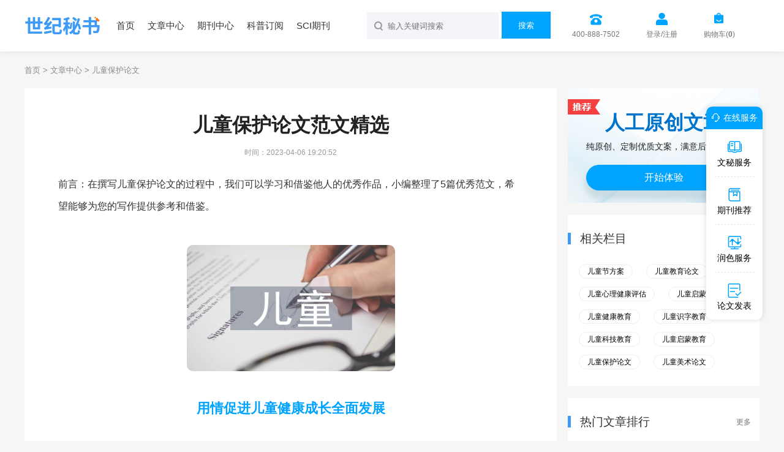

--- FILE ---
content_type: text/html
request_url: https://www.1mishu.com/ertongbaohulunwen/
body_size: 12144
content:
<!doctype html>
<html>
<head>
	
	 
	<title>儿童保护论文范文精选 - 世纪秘书</title>
	<meta name="keywords" content="儿童保护论文,范文精选" />
	<meta name="description" content="三、筑梦—— 发挥教育实践基地优势，促进少年儿童全面发展手剥玉米粒大比拼、肩挑小扁担、剪丰收年画、手磨豆浆、滚南瓜趣味赛……中国儿童中心举行的全国少年儿童“劳动美·丰收乐”主题公益活动，吸引众多家长和孩子参与，丰富多彩的体验活动让孩子们度过..." />
	
	<meta charset="utf-8">
<meta name="referrer" content="origin">
<meta name="format-detection" content="telephone=no">
<link rel="stylesheet" type="text/css" href="https://www.1mishu.com/theme/1mishu.com/default/static/css/base_1mishu.css" />
<script type="text/javascript" src="https://www.1mishu.com/theme/1mishu.com/default/static/js/pub.js"></script>
<script type="text/javascript" src="https://www.1mishu.com/theme/1mishu.com/default/static/js/common.js"></script>
<script type="text/javascript">app.uri='';app.root='https://www.1mishu.com';app.theme='https://www.1mishu.com/theme/1mishu.com/default';</script>
<script type="text/javascript">var site_root = 'https://www.1mishu.com';</script>	
</head>
<body class="container mishu_bq_body mishu_art_body mishu_jp_list">
	<div class="wrap mishu_maincon">
		<div class="dmtop container">
	<div class="zoom pw1200">
		<a href="https://www.1mishu.com/"><img src="https://www.1mishu.com/theme/1mishu.com/default/static/images/dm-logo.png" width="128" height="34"></a>
		<p>
			<a href="https://www.1mishu.com/">首页</a>
			<a href="https://www.1mishu.com/article/">文章中心</a>
			<a href="https://www.1mishu.com/zazhi/">期刊中心</a>
			<a href="https://www.1mishu.com/dingyue/">科普订阅</a>
			<a href="https://www.1mishu.com/sci/">SCI期刊</a>
			<!-- <a href="https://www.1mishu.com/vip/sci.html">投稿经验</a> -->
		</p>
		<div class="dmseabox">
			<div class="head-right">
				<span class="mishu_menu_tel">400-888-7502</span>
				<a href="javascript:;" onclick="ajaxlogin();" title="登录/注册" class="mt5 user login2">登录/注册</a>
				<a href="https://www.1mishu.com/shop/cart/" class="mt5 dlicar">购物车(<b>0</b>)</a> 
			</div>
			<div class="search-box">
				<form action="https://www.1mishu.com/s.html" method="get" name="search">
					<input type="hidden" name="t" value=""/>
					<input type="text" class="dmsearch" name="q" autocomplete="off" value="" placeholder="输入关键词搜索" size="20" maxlength="50" />
					<button id="Submit" type="submit" onClick="if($('.search-text').val()=='') return false;" >搜索</button>
					<p class="clear"></p>
				</form>
			</div>
			<p class="clear"></p>
		</div>
	</div>
</div>
		
		<div class="dmcrumb">
			<div class="pw1200">
				<a href="https://www.1mishu.com/" title="世纪秘书网">首页</a> &gt;
				<a href="https://www.1mishu.com/article/" title="文章中心">文章中心</a> &gt;
				<span>儿童保护论文</span>
			</div>
		</div>
		
		<div class="pw1200 zoom dmdet">
			<div class="dmdetl">
				
				<div class="mishu_mainfw">
					<div class="dmdetext">
						<h1>儿童保护论文范文精选</h1>
						<p class="mishu_timejb"><time>时间：2023-04-06 19:20:52</time></p>
					</div>										
					 <div class="content dmtext dmtextzw"> <p class="fw_dy">前言：在撰写儿童保护论文的过程中，我们可以学习和借鉴他人的优秀作品，小编整理了5篇优秀范文，希望能够为您的写作提供参考和借鉴。</p> <p class="art-img-title"><img src="/upload/piclabel/63c61bed_e4f2.jpg" alt="儿童保护论文" /></p> <div class="sub_article"> <h2><a target="_blank" href="https://www.1mishu.com/article/827689.html" title="用情促进儿童健康成长全面发展">用情促进儿童健康成长全面发展</a></h2> <div class="sub_article_main"> <p>40年来，中国儿童中心各项事业蓬勃发展，累计有数亿少年儿童参加中心组织开展的各类活动，在促进儿童全面发展、指导服务家庭教育等方面取得了丰硕成果。</p> <p> 一、引路——</p> <p> 教育引导广大少年儿童坚定不移听党话、跟党走“晚霞映红于都河，渡口有一支难忘的歌……”江西省赣州市于都县中央红军长征出发地纪念馆，小红星讲解员方妍澜的动情讲述，赢得观众阵阵掌声。去年6月，该纪念馆选出11个红色故事视频参加由中国儿童中心举办的“红色基因代代传”百馆百讲少年儿童讲述党史故事活动，其中《夜渡于都河》等8个视频被评为优秀作品。中国儿童中心积极发挥校外活动场所独特育人功能，带领全国校外教育机构组织开展“心中有祖国、心中有他人”主题教育活动（以下简称“双有”活动），30多年来坚持育人为本、以德为先，每年策划主题活动，围绕爱党爱国爱社会主义进行理想信念和品德教育，参加活动的少年儿童累计超2亿人次。党的十八大以来，中国儿童中心将“双有”活动与培育践行社会主义核心价值观、立德树人紧密结合，厚植少年儿童爱党爱国情怀：在全国组织开展“童心共筑中国梦改革奋进我同行”“少年儿童心向党”等主题活动，带动各地共同参与，教育引导广大少年儿童坚定不移听党话、跟党走；2021年建党百年之际，“童心向党颂百年辉煌”主题教育活动突出红色育人底色，在全国100多家校外教育机构蓬勃开展，数百万儿童积极参与；举办党史故事会，建设小英雄雕塑园，创编优秀红色歌谣，宣讲红色家风故事，举办儿童红色研学旅行活动，将中华优秀传统文化融入艺术、体育、科技等课程；积极促进家校社协同育人，将社会主义核心价值观教育融入儿童日常家庭和社会活动之中。2021年“六一”国际儿童节，中国儿童中心携手西藏妇联等单位，共同开展“少年儿童心向党”西藏儿童北京研学活动，22名来自西藏自治区山南市洛扎县拉郊乡的孩子来到北京，和北京的小伙伴们一起体验旱地冰壶、VR滑雪机，在游戏中“重走长征路”，到天安门广场观看升旗仪式……“我经常在学校国旗下做演讲，下次我一定把在天安门广场观看升旗的感受分享给大家。”12岁的尼玛拉宗说。</p> <p> 二、守护——</p> <p> 逐步探索形成多层次、立体化儿童权利保护工作体系如何“依法带娃”？父母的家庭保护职责都有哪些？《中国儿童发展纲要（2021—2030年）》都有哪些亮点？近年来，中国儿童中心依托家教驿站、家庭教育公益大讲堂、中心家长学校等平台，围绕“家庭中的儿童法治教育”“家庭教育法律与父母责任”等主题，积极宣介未成年人保护法、家庭教中国儿童中心持续创新开展儿童权益保护工作，逐步探索形成“知识宣讲与法律普及—个性化指导咨询服务—法律保护的实践探索—理论研究与学术出版”的多层次、立体化儿童权利保护工作体系：在家庭教育公益咨询等活动中，普及儿童权利保护、家庭教育法律知识，助力家庭中儿童权利保护与法治教育水平提升。发挥专业优势，在原有一对一家庭教育指导咨询基础上，开展网上家长学校探索，邀请律师为家长提供儿童保护、儿童权利、家庭教育法律的一对一公益咨询。2017年开始组织编写《儿童蓝皮书》年度报告，全景式展示我国儿童发展和儿童保护状况，为政府部门出台儿童权益保护政策提供参考；策划举办中国儿童发展论坛，关注儿童发展状况，为儿童健康成长全面发展发声助力；多次组织儿童权利保护、家庭教育法律主题研讨，刊发系列论文，助推儿童权利保护与家庭教育法律理论研究向纵深发展；组织儿童之家服务能力提升培训，研发儿童社会心理支持的活动指南，为儿童权益保护提供具有可操作性的工具书；坚持儿童优先原则，积极参与儿童友好城市和社区建设研究实践……在家庭教育促进法实施后，中国儿童中心积极发挥社会家庭教育指导资源专业力量的作用，支持北京市海淀区人民检察院制发《督促接受家庭教育指导令》，为涉案家庭提供专业的家庭教育质量测评及指导服务，进行司法层面的未成年人保护与家庭教育指导实践探索。</p> <p> 三、筑梦——</p> </div> <div class="sub_article_more"> <a target="_blank" href="https://www.1mishu.com/article/827689.html" title="用情促进儿童健康成长全面发展">点击阅读全文</a> </div> </div> <div class="sub_article"> <h2><a target="_blank" href="https://www.1mishu.com/lunwen/shys/msyslw/200909/187559.html" title="美术创造力培养管理">美术创造力培养管理</a></h2> <div class="sub_article_main"> <p>【论文关键词】创造力；美术教学；创造精神</p> <p> 【论文摘要】美术课在培养学生的创造力方面应注意哪些问题呢？①要有意识地进行创造意识和精神的培养；②要给学生提供进行创造实践的机会和技能；③要在教学过程中注意保护和存留儿童的创造性；④要在教学中破除以临摹为中心的教学方法。</p> <p> 人才的本质是创造。培养具有创新型人才是现代教育的主要目的。美术课以其独有的教学内容和教学方法在培养学生的创造精神和创造力方面显著与其它学科。这一点已经被现代教育所证实了的，是毋庸置疑的，因此，教师要在美术教学中，要调动一切手法，为学生思路的展开，潜能的挖掘提供契机，在美术课上全方位地培养学生的创造力。那么，美术课在培养学生的创造力方面应注意那些问题呢？下面我根据自己教学经验谈谈个人的一点看法。</p> <p> 1.要有意识地进行创造意识和精神的培养</p> <p> 培养创造能力，首先要培养创造意识和创造精神。由于受应试教育的影响，这种意识和精神在现在的学生中并不是人人都认识到的。这就需要教师有意识地通过各种课题对学生进行教育。无论是绘画中“同形不同法、同形不同格、同物不同形、同物不同色”等造型要素方面，还是从中外美术史的发展与演变过程中的各种题材、流派、风格、技法的革新中，指出“创造”那种“画龙点睛”般的作用，并通过迁移联想，使学生真正认识到“创造”在整个人生当中所具有的价值。</p> <p> 2.要给学生提供进行创造实践的机会和技能</p> </div> <div class="sub_article_more"> <a target="_blank" href="https://www.1mishu.com/lunwen/shys/msyslw/200909/187559.html" title="美术创造力培养管理">点击阅读全文</a> </div> </div> <div class="sub_article"> <h2><a target="_blank" href="https://www.1mishu.com/lunwen/jiaoyue/jialun/200908/165671.html" title="农村留守儿童教育">农村留守儿童教育</a></h2> <div class="sub_article_main"> <p>论文关键词：农村留守儿童教育</p> <p> 论文摘要：随着农村剩余劳动力向城市转移，农村留守儿童数量不断增加，这些留守儿童正值生长发育、接受义务教育、思想启蒙和人生观世界观初步形成的关键时期，常年缺乏父母和家庭的关爱和教育，对他们的成长带来不利影响。作为新农村建设的一个重要方面,如果不把农村留守儿童的教育问题解决好,整个社会都将为农村下一代教育的缺失付出代价。</p> <p> “留守儿童”是指农村流动人口(其中80%左右是农民工)在户籍地以外谋生时，把其未成年的子女留置在户籍地而产生的一个特殊社会群体。具体而言，是指与父母双方或一方分离并“留守”在农村的少年儿童。</p> <p> 一、留守儿童在受教育中存在的主要问题</p> <p> 1、人格发展不健全。在孩子的成长过程中，家庭教育对人格的发展起着重要作用。留守儿童的父母有的半个月或一个月给家中打一次电话，有的外出打工夫妇一年才回家一次，由于家庭教育的突然断裂或缺位，许多孩子出现了内向、孤僻、自卑、不合群、焦虑紧张、缺乏安全感、人际交往能力较差、顽皮任性、冲动易怒、神经过敏、逆反心理强等问题。</p> <p> 2、学习较差。大多数"留守儿童"在学习上缺乏主动性、自觉性，心不在焉，应付了事。部分“留守儿童”陷入一种新的“读书无用论”，看到没上过什么学的父辈照样能在外打工挣钱，留在农村的孩子们觉得“这书读不读也没啥区别”。</p> </div> <div class="sub_article_more"> <a target="_blank" href="https://www.1mishu.com/lunwen/jiaoyue/jialun/200908/165671.html" title="农村留守儿童教育">点击阅读全文</a> </div> </div> <div class="sub_article"> <h2><a target="_blank" href="https://www.1mishu.com/lunwen/jiaoyue/jialun/200903/122155.html" title="表现性学习教学理念">表现性学习教学理念</a></h2> <div class="sub_article_main"> <p>摘要：从求知转向表现、倡导“学以致表”（fromknowingtoshowing）是当今国际课程与教学领域改革的一大趋势。表现性学习就是通过在一定情境中的表现（主动作业）获取知识技能、培养情感态度的一种学习方式。表现性学习是一种基本的学习方式，这种学习方式所信奉的基本理念是：儿童是天生的表现者、学生是表现的中心、教师是表现的促进者。</p> <p> 关键词：表现性学习；理念；学习方式；教学改革</p> <p> 倡导“学以致表”是当今国际课程与教学领域改革的焦点之一。表现性学习是一种基本的学习方式──通过在一定情境中的“表现”（performance）来主动获取知识。它强调由内而外，以内养外，通过表现达到善待自我与欣赏别人、个体多样表现与群体共同发展的统一。[1]表现性学习所信奉的基本理念主要是：儿童是天生的表现者，学生是表现的中心，教师是表现的促进者。</p> <p> 一、儿童是天生的表现者</p> <p> 很多人都遇到过这样的事。每当家里有客人的时候，孩子都特别高兴，而且爱在客人面前表现自己，以获得客人的称赞。对此，大人们总是说，小孩子“人来疯”。其实，这是儿童的一种心理特征，心理学称之为表现欲。我们之所以经常说儿童是天生的发明创造家，这不是指大家都会有小发明小创造，而是说儿童都有表现欲。儿童的表现欲是一种积极的心理品质，当儿童的这种心理需要得到满足时，便产生一种自豪感。这种自豪感会推动儿童信心百倍地去学习新东西，探索新问题，获得新的提高。为了使儿童的身心健康成长，我们应该正确对待并注意保护儿童的表现欲，切不可无视或压抑儿童的表现欲。让儿童在不断的自我表现中发展自我、完善自我。</p> <p> 儿童的表现欲，蕴含着他们对自然与社会的无限好奇，对自身力量的一种尝试检验。正是通过表现，例如探究、质疑、摸索、尝试、构造、拼接、涂画、弹奏、儿童口头与书面沟通、操作或摆弄、身体运动等，儿童的天性得以充分展露。唯有充分展露儿童的天性，课堂才会充满生命的活力。例如，有位教师在上《詹天佑》一课时，通过“小小模拟招标会”，给学生表现的机会，学生的表现欲望无限舒张，取得了意想不到的学习效果。</p> </div> <div class="sub_article_more"> <a target="_blank" href="https://www.1mishu.com/lunwen/jiaoyue/jialun/200903/122155.html" title="表现性学习教学理念">点击阅读全文</a> </div> </div> <div class="sub_article"> <h2><a target="_blank" href="https://www.1mishu.com/lunwen/jiaoyue/yixue/200906/145088.html" title="腹泻流行病治疗">腹泻流行病治疗</a></h2> <div class="sub_article_main"> <p>腹泻作为一种广泛的流行病，对人类健康危害极大。根据世界卫生组织的调查显示，腹泻的致死率高居各种疾病第四位，仅次于肿瘤、心/脑血管、糖尿病之后。九十年代中国七省一市的一项抽样调查表明，中国每年的腹泻患者达到8.36亿人次，并且儿童的比重很大，占2.93亿人次，每年的洪涝灾害更是滋生、蔓延腹泻的温床。而长年以来，由于历史及资金等种种问题，腹泻这种常见的流行疾病在中国还并未引起公众的足够重视。腹泻可根据其病因、病情、病程作出诊断。在发病机理上，急性腹泻可划分为分泌性、吸收不良和侵袭性腹泻。分泌性腹泻多由产毒型致病菌（如产毒型大肠杆菌、霍乱弧菌）引起，这些病原体产生的毒素进入肠细胞后，刺激腺苷酸环化酶导致细胞过量分泌电解质。如果感染了侵袭性病原菌（如侵袭性大肠杆菌、痢疾志贺式菌、空肠弯曲菌），可直接破坏肠粘膜细胞，造成坏死、脱落、临床表现为脓血便。在大部分病毒性肠炎中。由于轮状病毒感染破坏了成熟的带刷状缘的绒毛上皮细胞，不成熟无刷状缘的立方上皮细胞由隐窝底部上升至顶端以代替之，而这些不成熟的细胞不含双糖酶，葡萄糖协同促钠转运动功能也受影响，从而使小肠吸收葡萄糖及Na离子的能力下降也影响了CI-的吸收，使水份大量积聚在肠腔内，引起水样腹泻。故轮状病毒肠炎引起的障碍不在肠道分泌功能，而在肠道吸收功能。</p> <p> 腹泻直接的病发症是脱水、电解质平衡紊乱和营养吸收障碍，治疗时应注意补液、提倡适宜地继续饮食。但是单纯补液不能治疗腹泻的病因，也不能明显缩短腹泻病程或减少腹泻次数、腹泻量，因此，还需要合理用药，WHO专门对腹泻的治疗药物制定了六条标准，但目前中国治疗腹泻的药物中能够达到这六条标准的少之又少。WHO对腹泻用药规定的用药六条标准是：（1）高效；（2）可口服；（3）可与ORS合用；（4）不被肠道吸收；（5）不影响肠道吸收功能，尤其是对葡萄糖和氨基酸的吸收；（6）可抵御一系列肠道病原。这就限制了一些乱用抗生素现象，而且与《中国腹泻病诊断与治疗方案》中合理用药的原则是一致的。而在世界其他很多国家，尤其是欧美，已经成立了许多关于腹泻流行病的专业研究、治疗及控制机构，积累了许多治疗与控制腹泻的成功经验。此次研讨会适逢法国博福—益普生集团及其著名的腹泻治疗药品思密达进入中国市场十周年纪念，目前思密达已经成为临床医生治疗腹泻的主要用药，并且实现了在中国的本地化生产。</p> <p> 在这次研讨会上，中国专家魏承毓向各位医学界的代表介绍了中国腹泻流行病的现状及控制系统、中国腹泻流行病的治疗与研究做了发言。而来自法国的流行病学家Jean-MarieCohen则向中国同行介绍了法国腹泻流行病学和监测系统的现状和发展。参加研讨的专家积极就多年来各自治疗、研究腹泻的心得与经验发表看法，中外学者进行了长时间的热烈讨论。与会专家一致认为，中国应该借鉴国外的成功经验，针对中国现状，在检测、治疗、研究与控制腹泻这种为害甚广的流行性疾病方面付出更多的努力。中法合资博福－益普生（天津）制药有限公司生产的思密达是胃肠道疾病用药,其原料是由天然矿物质中提取的，由于其结构的特殊，能够在胃肠道形成粘膜保护层，固定和清除病原，从而治疗儿童及成人急、慢性腹泻、食管炎等消化道疾病。目前，思密达是唯一的以商品名形式进入《中国腹泻病诊断治疗方案》的药品，同时，思密达还进入了《国家基本药物目录》、《国家医疗保险用药目录》、34个省市的公费医疗目录及第二版《国家非处方药物目录》。思密达具有消化道病原清除和粘膜保护作用，是一种安全、高效抗腹泻新药，符合WHO的上述标准。Auget等用思密达治疗3073例腹泻患儿，其中急性2082例迁延性991例，有效率为92.5%。Hermier用思密达联合ORS治疗36例婴幼儿腹泻，全部病例3天治愈，而对照组则需要5天才能治愈。为比较思密达与氯苯哌酰胺的疗效，Lopez等将129例患儿随机分成两组进行对照实验，结果思密达组的有效率97%，氯苯哌酰胺组为86%，思密达明显优于对照组。在国内也有近千家医院对思密达在各种消化道疾病中的临床运用反映良好，另外，思密达还明显缩短病毒性肠炎的病程和恢复时间，其中对病毒性肠炎三天内有效率为88.6%—100%。</p> <p> 在研讨会上，博福—益普生集团还宣布，为奖励在医学领域做出突出贡献的优秀青年科技人才，激励青年卫生工作者积极投身科教兴国事业，促进中国医学科学技术的发展，博福—益普生（天津）制药有限公司和中华医学会联合成立“博福—益普生优秀儿科青年医师论文奖”和“博福—益普生优秀消化青年医师论文奖”，博福—益普生（天津）制药有限公司每年将投资人民币50万元，奖励在医学领域做出突出贡献的优秀青年学者。双方将共同邀请专家，对论文进行评审，每年发放一次。</p> <p></p> </div> <div class="sub_article_more"> <a target="_blank" href="https://www.1mishu.com/lunwen/jiaoyue/yixue/200906/145088.html" title="腹泻流行病治疗">点击阅读全文</a> </div> </div> </div>
				</div>	
				
				
				<div class="mishu_fw_mzsm_tj"></div>
				
				<!-- 上下页 -->
				<div class="dmpages">
					<a href="https://www.1mishu.com/dianqishigongzongjie/" title="电气施工总结范文" class="dsart-right">上一篇：电气施工总结范文</a>
					<a href="https://www.1mishu.com/cangkunianduzongjie/" title="仓库年度总结范文">下一篇：仓库年度总结范文</a>
				</div>
			</div>
			
			<div class="dmdetr">
				
				<script type="text/javascript" charset="utf-8" src="https://www.1mishu.com/theme/1mishu.com/default/static/js/mishu_fw_awmi.js"></script>
				
				<!-- 热门栏目 -->
				<!-- 相关栏目 -->
 

<div class="dmlan lan-common lan-xglm">
	<h4>相关栏目<a href="https://article.1mishu.com/">更多</a></h4>
	<p class="zoom">
		
		<a href="https://www.1mishu.com/article/huodongfangan/lyetjhdfa/" title="儿童节方案">儿童节方案</a>
		
		<a href="https://www.1mishu.com/ertongjiaoyulunwen/" title="儿童教育论文">儿童教育论文</a>
		
		<a href="https://www.1mishu.com/ertongxinlijiankangpinggu/" title="儿童心理健康评估">儿童心理健康评估</a>
		
		<a href="https://www.1mishu.com/ertongqimengpeixun/" title="儿童启蒙培训">儿童启蒙培训</a>
		
		<a href="https://www.1mishu.com/ertongjiankangjiaoyu/" title="儿童健康教育">儿童健康教育</a>
		
		<a href="https://www.1mishu.com/ertongshizijiaoyu/" title="儿童识字教育">儿童识字教育</a>
		
		<a href="https://www.1mishu.com/ertongkejijiaoyu/" title="儿童科技教育">儿童科技教育</a>
		
		<a href="https://www.1mishu.com/ertongqimengjiaoyu/" title="儿童启蒙教育">儿童启蒙教育</a>
		
		<a href="https://www.1mishu.com/ertongbaohulunwen/" title="儿童保护论文">儿童保护论文</a>
		
		<a href="https://www.1mishu.com/ertongmeishulunwen/" title="儿童美术论文">儿童美术论文</a>
		
	</p>
</div>


				
				<!-- 热门文章排行 -->
				<!-- 热门文章排行 -->



<ul class="dmsort lan-common">
	<h4>热门文章排行<a href="https://www.1mishu.com/article/">更多</a></h4>
	
	<li><a href="https://www.1mishu.com/lunwen/shys/yslw/200903/119574.html" title="儿童合唱训练"><em>儿童</em>合唱训练</a></li>
	
	<li><a href="https://www.1mishu.com/lunwen/jiaoyue/jialun/200907/149204.html" title="儿童自卑形成原因"><em>儿童</em>自卑形成原因</a></li>
	
	<li><a href="https://www.1mishu.com/lunwen/jiaoyue/jcjxlw/200909/191133.html" title="儿童美术培养"><em>儿童</em>美术培养</a></li>
	
	<li><a href="https://www.1mishu.com/lunwen/jiaoyue/yishu/200902/114374.html" title="儿童舞蹈创作特征"><em>儿童</em>舞蹈创作特征</a></li>
	
	<li><a href="https://www.1mishu.com/article/yjzc/kaiye/200602/23597.html" title="儿童节致辞"><em>儿童</em>节致辞</a></li>
	
	<li><a href="https://www.1mishu.com/lunwen/shys/yslw/200908/169923.html" title="儿童诗"><em>儿童</em>诗</a></li>
	
	<li><a href="https://www.1mishu.com/lunwen/shys/yslw/200902/116013.html" title="儿童诗艺术"><em>儿童</em>诗艺术</a></li>
	
	<li><a href="https://www.1mishu.com/lunwen/jiaoyue/deyue/200907/162213.html" title="不诚实儿童原因">不诚实<em>儿童</em>原因</a></li>
	
	<li><a href="https://www.1mishu.com/lunwen/jiaoyue/jcjxlw/201003/586022.html" title="留守儿童">留守<em>儿童</em></a></li>
	
	<li><a href="https://www.1mishu.com/lunwen/shys/wsyslw/200910/200564.html" title="儿童舞蹈创作"><em>儿童</em>舞蹈创作</a></li>
	
</ul>



				
				<!-- 相关期刊 -->
				
<div class="lan-common dmlan lan-xgqk">
	<h4>相关期刊<a href="https://www.1mishu.com/zazhi/">更多</a></h4>
	
		<div class="hoverimg zoom">
			<div class="left-img l">
				<a target="_blank" href="https://www.1mishu.com/qikan/yixueqikan/jingshenbingxue/201003/675454.html" title="中国儿童保健杂志">
					<img src="/upload/thumbnail/image/202308/20/5a01_1693d.jpg_200x284.jpg" width="120" height="160" alt="中国儿童保健" />
				</a>	
			</div>
			<div class="right-info l">
				<h6><a target="_blank" href="https://www.1mishu.com/qikan/yixueqikan/jingshenbingxue/201003/675454.html" title="中国儿童保健杂志">中国儿童保健</a></h6>
				<p>CSCD期刊&nbsp;审核时间1-3个月</p>
				<p>中华人民共和国教育部</p>
			</div>
		</div>
	
		<div class="hoverimg zoom">
			<div class="left-img l">
				<a target="_blank" href="https://www.1mishu.com/qikan/zhengfawenshi/wenhua/201606/803528.html" title="中国儿童文化杂志">
					<img src="/upload/thumbnail/image/202205/25/16a9c_fd05.jpg_200x284.jpg" width="120" height="160" alt="中国儿童文化" />
				</a>	
			</div>
			<div class="right-info l">
				<h6><a target="_blank" href="https://www.1mishu.com/qikan/zhengfawenshi/wenhua/201606/803528.html" title="中国儿童文化杂志">中国儿童文化</a></h6>
				<p>省级期刊&nbsp;审核时间1个月内</p>
				<p>浙江师范大学儿童文化研究院</p>
			</div>
		</div>
	
		<div class="hoverimg zoom">
			<div class="left-img l">
				<a target="_blank" href="https://www.1mishu.com/qikan/zhengfawenshi/zhexuesec/201605/801825.html" title="儿童音乐杂志">
					<img src="/upload/thumbnail/image/202308/20/13fa7_531b.jpg_200x284.jpg" width="120" height="160" alt="儿童音乐" />
				</a>	
			</div>
			<div class="right-info l">
				<h6><a target="_blank" href="https://www.1mishu.com/qikan/zhengfawenshi/zhexuesec/201605/801825.html" title="儿童音乐杂志">儿童音乐</a></h6>
				<p>部级期刊&nbsp;审核时间1个月内</p>
				<p>中国文学艺术界联合会</p>
			</div>
		</div>
	
</div>

				
				<!-- 精品范文排行 -->
				<!-- 精品范文 -->



<ul class="dmsort lan-common autofixed" fixed=".fixdthis">
	<h4>精品文章排行<a href="https://www.1mishu.com/haowen/">更多</a></h4>
	
	<li><a href="https://www.1mishu.com/haowen/12322.html" title="儿童康复治疗实习总结"><em>儿童</em>康复治疗实习总结</a></li>
	
	<li><a href="https://www.1mishu.com/haowen/223083.html" title="儿童身心健康发展"><em>儿童</em>身心健康发展</a></li>
	
	<li><a href="https://www.1mishu.com/haowen/29996.html" title="儿童服装营销方案"><em>儿童</em>服装营销方案</a></li>
	
	<li><a href="https://www.1mishu.com/haowen/223734.html" title="儿童语言康复训练总结"><em>儿童</em>语言康复训练总结</a></li>
	
	<li><a href="https://www.1mishu.com/haowen/23156.html" title="儿童家庭教育指导"><em>儿童</em>家庭教育指导</a></li>
	
	<li><a href="https://www.1mishu.com/haowen/23208.html" title="儿童心理发展论文">儿童心理发展<em>论文</em></a></li>
	
	<li><a href="https://www.1mishu.com/haowen/223613.html" title="儿童康复训练教案"><em>儿童</em>康复训练教案</a></li>
	
	<li><a href="https://www.1mishu.com/haowen/157538.html" title="儿童摄影引导师工作总结"><em>儿童</em>摄影引导师工作总结</a></li>
	
	<li><a href="https://www.1mishu.com/haowen/53010.html" title="儿童文学论文">儿童文学<em>论文</em></a></li>
	
	<li><a href="https://www.1mishu.com/haowen/67708.html" title="儿童保护论文"><em>儿童</em><em>保护</em><em>论文</em></a></li>
	
</ul>



				
			</div>
		</div>
	</div>
	
	
	
	<script type="text/javascript" charset="utf-8" src="https://www.1mishu.com/theme/1mishu.com/default/static/js/footer_wm.js"></script>
	<script language="javascript" src="/index.php?m=wenmi&c=label&a=click&lid=11336"></script>
</body>
</html>